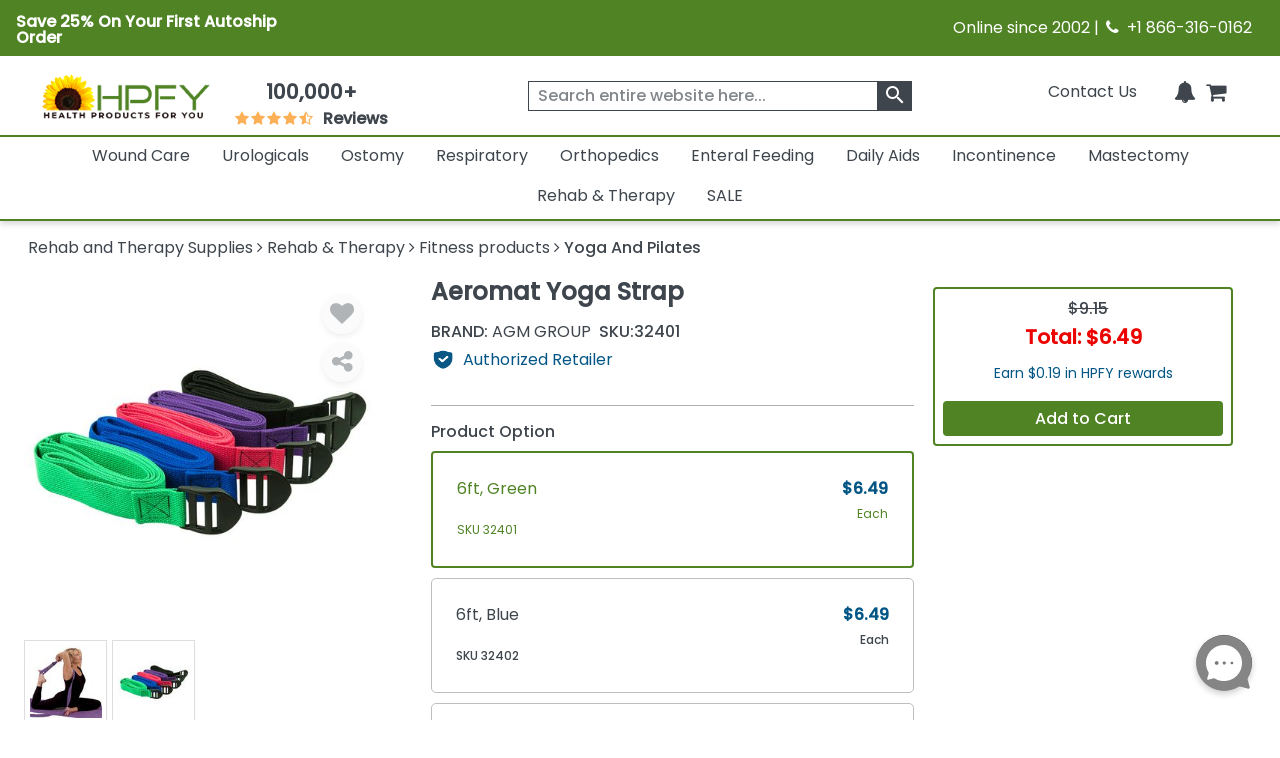

--- FILE ---
content_type: text/html; charset=utf-8
request_url: https://www.healthproductsforyou.com/postedangular/recentlyview.html
body_size: -2845
content:
[{"Id":23977,"PID":23977,"Name":"Aeromat Yoga Strap","ShortDescription":"It comes with buckle for quick adjustment","ListPrice":0,"OurPrice":6.4899997711181641,"MName":null,"ProductUrl":"/p-aeromat-yoga-strap.html","Pheading":null,"ProductImage":"https://i.healthproductsforyou.com/fullimage/240-X-240/2/l/25720164826aeromat-yoga-strap-l-T.png","SaveOver":null,"listpos":0,"TotalRows":0,"ProductImagemobile":"https://i.healthproductsforyou.com/fullimage/168-X-168/2/l/25720164826aeromat-yoga-strap-l-T.png","ProductImagetablet":"https://i.healthproductsforyou.com/fullimage/200-X-200/2/l/25720164826aeromat-yoga-strap-l-T.png","DiscountPrice":0}]

--- FILE ---
content_type: text/html; charset=utf-8
request_url: https://www.healthproductsforyou.com/postedangular/productextra.html
body_size: -2391
content:
{"Product_Accessories":[{"Id":3376,"PID":3376,"Name":"Airex Corona Exercise Mats","ShortDescription":"Airex Corona Mats provide maximum protection through their non-slip surface, superb cushioning and the soft and warm touch in contact with the skin. In water, these mats provide a safe and stable platform to enable a variety of physical activities in the hydrotherapy pool. Remain flexible with body movements, but prevent the patient from slipping off into the pool.","ListPrice":0,"OurPrice":350.510009765625,"MName":null,"ProductUrl":"/p-airex-corona-exercise-mats.html","Pheading":null,"ProductImage":"https://i.healthproductsforyou.com/fullimage/240-X-240/2/l/27820162626airex-corona-exercise-mats-blue-l-T.png","SaveOver":null,"listpos":0,"TotalRows":0,"ProductImagemobile":"https://i.healthproductsforyou.com/fullimage/168-X-168/2/l/27820162626airex-corona-exercise-mats-blue-l-T.png","ProductImagetablet":"https://i.healthproductsforyou.com/fullimage/200-X-200/2/l/27820162626airex-corona-exercise-mats-blue-l-T.png","DiscountPrice":0},{"Id":8933,"PID":8933,"Name":"CanDo 100 Feet Latex-Free Exercise Tubing Roll","ShortDescription":"Exercise Tubing Roll is made from a synthetic latex free substance that mimics the stretch and durability qualities of latex tubing. The tubing is used for rehabilitation, conditioning and especially athletic training.","ListPrice":0,"OurPrice":55.9900016784668,"MName":null,"ProductUrl":"/p-cando-100-feet-no-latex-exercise-tubing.html","Pheading":null,"ProductImage":"https://i.healthproductsforyou.com/fullimage/240-X-240/7/l/782017127cando-100-feet-latex-free-exercise-tubing-roll-T.png","SaveOver":null,"listpos":0,"TotalRows":0,"ProductImagemobile":"https://i.healthproductsforyou.com/fullimage/168-X-168/7/l/782017127cando-100-feet-latex-free-exercise-tubing-roll-T.png","ProductImagetablet":"https://i.healthproductsforyou.com/fullimage/200-X-200/7/l/782017127cando-100-feet-latex-free-exercise-tubing-roll-T.png","DiscountPrice":0},{"Id":14106,"PID":14106,"Name":"CanDo BowTie 14 Inches Tubing Exerciser","ShortDescription":"Tubing Exerciser is used for rehabilitation, conditioning and personal training. It is lightweight, take up minimal room and is highly portable.","ListPrice":0,"OurPrice":11.989999771118164,"MName":null,"ProductUrl":"/p-cando-bowtie-14-inches-tubing-exerciser.html","Pheading":null,"ProductImage":"https://i.healthproductsforyou.com/fullimage/240-X-240/1/r/11112016235bowtie-14-inches-tubing-exerciser-T.png","SaveOver":null,"listpos":0,"TotalRows":0,"ProductImagemobile":"https://i.healthproductsforyou.com/fullimage/168-X-168/1/r/11112016235bowtie-14-inches-tubing-exerciser-T.png","ProductImagetablet":"https://i.healthproductsforyou.com/fullimage/200-X-200/1/r/11112016235bowtie-14-inches-tubing-exerciser-T.png","DiscountPrice":0},{"Id":3362,"PID":3362,"Name":"REP Band 100 Feet Non-latex Resistive Exercise Tubing","ShortDescription":"It is used for rehabbing muscle and joint injuries, work hardening programs and aerobic exercise programs.","ListPrice":0,"OurPrice":36.080001831054687,"MName":null,"ProductUrl":"/p-rep-band-100-feet-non-latex-exercise-tubing.html","Pheading":null,"ProductImage":"https://i.healthproductsforyou.com/fullimage/240-X-240/1/g/10112016410band-100-feet-non-latex-resistive-exercise-tubing-T.png","SaveOver":null,"listpos":0,"TotalRows":0,"ProductImagemobile":"https://i.healthproductsforyou.com/fullimage/168-X-168/1/g/10112016410band-100-feet-non-latex-resistive-exercise-tubing-T.png","ProductImagetablet":"https://i.healthproductsforyou.com/fullimage/200-X-200/1/g/10112016410band-100-feet-non-latex-resistive-exercise-tubing-T.png","DiscountPrice":0},{"Id":3382,"PID":3382,"Name":"TheraBand Exercise Mats","ShortDescription":"These Mats have been re-engineered with a new and improved material to provide maximum cushioned support.","ListPrice":0,"OurPrice":155.19000244140625,"MName":null,"ProductUrl":"/p-thera-band-exercise-mats.html","Pheading":null,"ProductImage":"https://i.healthproductsforyou.com/fullimage/240-X-240/7/s/71120165122band-exercise-mats-T.png","SaveOver":null,"listpos":0,"TotalRows":0,"ProductImagemobile":"https://i.healthproductsforyou.com/fullimage/168-X-168/7/s/71120165122band-exercise-mats-T.png","ProductImagetablet":"https://i.healthproductsforyou.com/fullimage/200-X-200/7/s/71120165122band-exercise-mats-T.png","DiscountPrice":0}],"ProductArticle":[{"Id":107,"ArticleID":107,"Heading":"Using Yoga for Therapy","ShortDescription":"We all know that exercise is good for us, but not all of us may understand the benefits that yoga presents to our overall well-being as well as for its therapeutic values. Many people use yoga in conjunction with a healthy lifestyle to improve their quality of life and overall health.","URL":"usingyogafortherapy","Last_ModifiedDate":"\/Date(1634788800000)\/","AuthorName":"Kevin Cleary","articlepublish":"Oct 21, 2021","AuthorId":2}],"VideoGallery":[],"SizeChart":[]}

--- FILE ---
content_type: application/javascript; charset=UTF-8
request_url: https://www.healthproductsforyou.com/cdn-cgi/challenge-platform/h/b/scripts/jsd/d251aa49a8a3/main.js?
body_size: 8134
content:
window._cf_chl_opt={AKGCx8:'b'};~function(L6,TD,TN,Tf,Tr,TJ,TB,TA,L0,L1){L6=K,function(h,M,LD,L5,T,L){for(LD={h:373,M:487,T:517,L:548,l:444,n:436,d:492,v:366,H:349},L5=K,T=h();!![];)try{if(L=parseInt(L5(LD.h))/1+-parseInt(L5(LD.M))/2+parseInt(L5(LD.T))/3+-parseInt(L5(LD.L))/4*(-parseInt(L5(LD.l))/5)+-parseInt(L5(LD.n))/6+-parseInt(L5(LD.d))/7+-parseInt(L5(LD.v))/8*(-parseInt(L5(LD.H))/9),L===M)break;else T.push(T.shift())}catch(l){T.push(T.shift())}}(y,801439),TD=this||self,TN=TD[L6(396)],Tf=null,Tr=Tx(),TJ=function(lX,ls,lc,lG,lW,lN,Lw,M,T,L,l){return lX={h:438,M:451,T:518,L:493,l:372,n:422,d:375},ls={h:558,M:497,T:390,L:462,l:467,n:406,d:558,v:490,H:416,g:384,k:558,Q:486,U:527,O:538,z:558,V:534,S:558,Z:453,P:523,o:462,R:382,I:513,i:379,b:442,e:527,F:442,j:546,D:558},lc={h:475,M:372,T:357,L:467,l:524,n:424,d:490},lG={h:365},lW={h:524,M:442,T:561,L:360,l:391,n:561,d:391,v:405,H:377,g:445,k:365,Q:383,U:493,O:416,z:527,V:365,S:359,Z:467,P:513,o:527,R:406,I:499,i:390,b:431,e:381,F:431,j:394,D:522,N:358,f:380,W:545,C:411,G:501,Y:511,c:533,s:443,X:532,m:527,x:406,E:365,J:538,B:471,A:467,a:558,y0:481,y1:462,y2:561,y3:391,y4:365,y5:474,y6:527,y7:387,y8:389,y9:467,yy:527,yK:513,yh:365,yM:467,yT:452,yL:558,yl:521,yn:467,yu:452,yd:527,yv:486,yH:521,yw:563,yg:527,yk:384,yq:393,yQ:527,yU:379},lN={h:547,M:442},Lw=L6,M={'ZVQpv':Lw(lX.h),'emLmQ':function(n,d,H,g,k){return n(d,H,g,k)},'eUWiX':Lw(lX.M),'TEeKj':Lw(lX.T),'LZDZl':function(n,d){return n>d},'BraUK':Lw(lX.L),'aBnUw':function(n,d){return n<d},'YDBwM':function(n,d){return d|n},'jJxZF':function(n,d){return d==n},'PdNxu':function(n,d){return n-d},'UAiQs':function(n,d){return n(d)},'DTZND':function(n,d){return n>d},'SKfml':function(n,d){return n<<d},'uLomp':function(n,d){return n<<d},'PgwrS':function(n,d){return d&n},'cARcx':function(n,d){return n-d},'MQRnq':function(n,d){return n(d)},'KNFWf':function(n,d){return n<<d},'NdNFw':function(n,d){return n-d},'mnQrn':function(n,d){return d|n},'zcevL':function(n,d){return n(d)},'jIiIB':function(n,d){return n<<d},'pFRNt':function(n,d){return n(d)},'XusQL':function(n,d){return n-d},'bzDcV':function(n){return n()},'eVlFv':function(n,d){return n(d)},'UBsqg':function(n,d){return d===n},'xeYLb':Lw(lX.l),'QicAJ':function(n,d){return n<d},'XWHGN':function(n,d){return n!=d},'UwpOd':function(n,d){return d!=n},'MvNdr':function(n,d){return n<d},'YUxwG':function(n,d){return n==d}},T=String[Lw(lX.n)],L={'h':function(n){return null==n?'':L.g(n,6,function(d,Lg){return Lg=K,Lg(lN.h)[Lg(lN.M)](d)})},'g':function(H,Q,U,Lk,O,z,V,S,Z,P,o,R,I,i,F,j,D,N,G,Y,s,X,x,E,J){if(Lk=Lw,null==H)return'';for(z={},V={},S='',Z=2,P=3,o=2,R=[],I=0,i=0,F=0;F<H[Lk(lW.h)];F+=1)if(j=H[Lk(lW.M)](F),Object[Lk(lW.T)][Lk(lW.L)][Lk(lW.l)](z,j)||(z[j]=P++,V[j]=!0),D=S+j,Object[Lk(lW.n)][Lk(lW.L)][Lk(lW.d)](z,D))S=D;else{if(Object[Lk(lW.n)][Lk(lW.L)][Lk(lW.d)](V,S)){if(M[Lk(lW.v)]===M[Lk(lW.H)])return;else{if(M[Lk(lW.g)](256,S[Lk(lW.k)](0))){if(M[Lk(lW.Q)]===Lk(lW.U)){for(O=0;M[Lk(lW.O)](O,o);I<<=1,Q-1==i?(i=0,R[Lk(lW.z)](U(I)),I=0):i++,O++);for(N=S[Lk(lW.V)](0),O=0;8>O;I=M[Lk(lW.S)](I<<1,N&1.83),M[Lk(lW.Z)](i,M[Lk(lW.P)](Q,1))?(i=0,R[Lk(lW.o)](M[Lk(lW.R)](U,I)),I=0):i++,N>>=1,O++);}else try{for(G=Lk(lW.I)[Lk(lW.i)]('|'),Y=0;!![];){switch(G[Y++]){case'0':O[Lk(lW.b)][Lk(lW.e)](x);continue;case'1':Z[Lk(lW.F)][Lk(lW.j)](x);continue;case'2':E=V(X,X[M[Lk(lW.D)]]||X[Lk(lW.N)],'n.',E);continue;case'3':return s={},s.r=E,s.e=null,s;case'4':X=x[Lk(lW.f)];continue;case'5':E=M[Lk(lW.W)](S,X,x[Lk(lW.C)],'d.',E);continue;case'6':x=U[Lk(lW.G)](Lk(lW.Y));continue;case'7':x[Lk(lW.c)]=Lk(lW.s);continue;case'8':x[Lk(lW.X)]='-1';continue;case'9':E={};continue;case'10':E=z(X,X,'',E);continue}break}}catch(B){return J={},J.r={},J.e=B,J}}else{for(N=1,O=0;O<o;I=M[Lk(lW.S)](I<<1,N),i==Q-1?(i=0,R[Lk(lW.m)](M[Lk(lW.x)](U,I)),I=0):i++,N=0,O++);for(N=S[Lk(lW.E)](0),O=0;M[Lk(lW.J)](16,O);I=M[Lk(lW.B)](I,1)|N&1.95,i==M[Lk(lW.P)](Q,1)?(i=0,R[Lk(lW.z)](U(I)),I=0):i++,N>>=1,O++);}Z--,M[Lk(lW.A)](0,Z)&&(Z=Math[Lk(lW.a)](2,o),o++),delete V[S]}}else for(N=z[S],O=0;O<o;I=M[Lk(lW.y0)](I,1)|M[Lk(lW.y1)](N,1),M[Lk(lW.Z)](i,Q-1)?(i=0,R[Lk(lW.o)](U(I)),I=0):i++,N>>=1,O++);S=(Z--,Z==0&&(Z=Math[Lk(lW.a)](2,o),o++),z[D]=P++,String(j))}if(''!==S){if(Object[Lk(lW.y2)][Lk(lW.L)][Lk(lW.y3)](V,S)){if(256>S[Lk(lW.y4)](0)){for(O=0;O<o;I<<=1,i==M[Lk(lW.y5)](Q,1)?(i=0,R[Lk(lW.y6)](M[Lk(lW.y7)](U,I)),I=0):i++,O++);for(N=S[Lk(lW.k)](0),O=0;8>O;I=M[Lk(lW.y8)](I,1)|M[Lk(lW.y1)](N,1),M[Lk(lW.y9)](i,Q-1)?(i=0,R[Lk(lW.yy)](U(I)),I=0):i++,N>>=1,O++);}else{for(N=1,O=0;M[Lk(lW.O)](O,o);I=M[Lk(lW.B)](I,1)|N,M[Lk(lW.y9)](i,M[Lk(lW.yK)](Q,1))?(i=0,R[Lk(lW.o)](U(I)),I=0):i++,N=0,O++);for(N=S[Lk(lW.yh)](0),O=0;16>O;I=I<<1|1.89&N,M[Lk(lW.yM)](i,M[Lk(lW.yT)](Q,1))?(i=0,R[Lk(lW.z)](U(I)),I=0):i++,N>>=1,O++);}Z--,0==Z&&(Z=Math[Lk(lW.yL)](2,o),o++),delete V[S]}else for(N=z[S],O=0;O<o;I=M[Lk(lW.yl)](I<<1.76,N&1),M[Lk(lW.yn)](i,M[Lk(lW.yu)](Q,1))?(i=0,R[Lk(lW.yd)](M[Lk(lW.yv)](U,I)),I=0):i++,N>>=1,O++);Z--,Z==0&&o++}for(N=2,O=0;O<o;I=M[Lk(lW.yH)](M[Lk(lW.yw)](I,1),1.61&N),i==M[Lk(lW.y5)](Q,1)?(i=0,R[Lk(lW.yg)](M[Lk(lW.yk)](U,I)),I=0):i++,N>>=1,O++);for(;;)if(I<<=1,i==M[Lk(lW.yq)](Q,1)){R[Lk(lW.yQ)](U(I));break}else i++;return R[Lk(lW.yU)]('')},'j':function(n,lY,Lq,d,g){if(lY={h:502},Lq=Lw,d={'ekHJQ':function(H){return H()}},M[Lq(lc.h)](Lq(lc.M),M[Lq(lc.T)]))return M[Lq(lc.L)](null,n)?'':n==''?null:L.i(n[Lq(lc.l)],32768,function(H,LQ){return LQ=Lq,n[LQ(lG.h)](H)});else{if(g=M[Lq(lc.n)](T),null===g)return;Q=(H&&M[Lq(lc.d)](z,V),U(function(LU){LU=Lq,d[LU(lY.h)](g)},1e3*g))}},'i':function(H,Q,U,LO,O,z,V,S,Z,P,o,R,I,i,F,j,C,D,N,W){for(LO=Lw,O=[],z=4,V=4,S=3,Z=[],R=U(0),I=Q,i=1,P=0;3>P;O[P]=P,P+=1);for(F=0,j=Math[LO(ls.h)](2,2),o=1;o!=j;)for(D=LO(ls.M)[LO(ls.T)]('|'),N=0;!![];){switch(D[N++]){case'0':o<<=1;continue;case'1':I>>=1;continue;case'2':F|=o*(0<W?1:0);continue;case'3':W=M[LO(ls.L)](R,I);continue;case'4':M[LO(ls.l)](0,I)&&(I=Q,R=M[LO(ls.n)](U,i++));continue}break}switch(F){case 0:for(F=0,j=Math[LO(ls.d)](2,8),o=1;j!=o;W=I&R,I>>=1,0==I&&(I=Q,R=M[LO(ls.v)](U,i++)),F|=(M[LO(ls.H)](0,W)?1:0)*o,o<<=1);C=M[LO(ls.g)](T,F);break;case 1:for(F=0,j=Math[LO(ls.k)](2,16),o=1;o!=j;W=R&I,I>>=1,I==0&&(I=Q,R=U(i++)),F|=(M[LO(ls.H)](0,W)?1:0)*o,o<<=1);C=M[LO(ls.Q)](T,F);break;case 2:return''}for(P=O[3]=C,Z[LO(ls.U)](C);;){if(M[LO(ls.O)](i,H))return'';for(F=0,j=Math[LO(ls.z)](2,S),o=1;j!=o;W=R&I,I>>=1,0==I&&(I=Q,R=U(i++)),F|=(M[LO(ls.V)](0,W)?1:0)*o,o<<=1);switch(C=F){case 0:for(F=0,j=Math[LO(ls.S)](2,8),o=1;M[LO(ls.Z)](o,j);W=R&I,I>>=1,0==I&&(I=Q,R=U(i++)),F|=(M[LO(ls.V)](0,W)?1:0)*o,o<<=1);O[V++]=M[LO(ls.Q)](T,F),C=V-1,z--;break;case 1:for(F=0,j=Math[LO(ls.d)](2,16),o=1;M[LO(ls.P)](o,j);W=M[LO(ls.o)](R,I),I>>=1,0==I&&(I=Q,R=U(i++)),F|=(M[LO(ls.R)](0,W)?1:0)*o,o<<=1);O[V++]=T(F),C=M[LO(ls.I)](V,1),z--;break;case 2:return Z[LO(ls.i)]('')}if(z==0&&(z=Math[LO(ls.z)](2,S),S++),O[C])C=O[C];else if(V===C)C=P+P[LO(ls.b)](0);else return null;Z[LO(ls.e)](C),O[V++]=P+C[LO(ls.F)](0),z--,P=C,M[LO(ls.j)](0,z)&&(z=Math[LO(ls.D)](2,S),S++)}}},l={},l[Lw(lX.d)]=L.h,l}(),TB={},TB[L6(423)]='o',TB[L6(485)]='s',TB[L6(531)]='u',TB[L6(427)]='z',TB[L6(476)]='n',TB[L6(566)]='I',TB[L6(400)]='b',TA=TB,TD[L6(478)]=function(h,M,T,L,n6,n5,n4,LP,H,Q,U,O,z,V,S){if(n6={h:362,M:362,T:541,L:441,l:440,n:541,d:441,v:503,H:482,g:539,k:482,Q:515,U:463,O:524,z:354,V:536,S:362,Z:484,P:437,o:342,R:543,I:543,i:437},n5={h:466,M:402,T:524,L:543,l:340,n:543},n4={h:561,M:360,T:391,L:527},LP=L6,H={'RtMFp':function(Z,P){return Z<P},'SJuhN':function(Z,P){return Z+P},'fnbcn':function(Z,P){return P===Z},'wmbMw':function(Z,P){return Z(P)},'IvxpU':function(Z,P){return Z+P},'kJViY':function(Z,P,o){return Z(P,o)}},H[LP(n6.h)](null,M)||H[LP(n6.M)](void 0,M))return L;for(Q=Ta(M),h[LP(n6.T)][LP(n6.L)]&&(Q=Q[LP(n6.l)](h[LP(n6.n)][LP(n6.d)](M))),Q=h[LP(n6.v)][LP(n6.H)]&&h[LP(n6.g)]?h[LP(n6.v)][LP(n6.k)](new h[(LP(n6.g))](Q)):function(Z,Lo,P){for(Lo=LP,Z[Lo(n5.h)](),P=0;H[Lo(n5.M)](P,Z[Lo(n5.T)]);Z[P]===Z[H[Lo(n5.L)](P,1)]?Z[Lo(n5.l)](H[Lo(n5.n)](P,1),1):P+=1);return Z}(Q),U='nAsAaAb'.split('A'),U=U[LP(n6.Q)][LP(n6.U)](U),O=0;O<Q[LP(n6.O)];z=Q[O],V=Tp(h,M,z),H[LP(n6.z)](U,V)?(S='s'===V&&!h[LP(n6.V)](M[z]),H[LP(n6.S)](LP(n6.Z),H[LP(n6.P)](T,z))?H[LP(n6.o)](g,H[LP(n6.R)](T,z),V):S||g(H[LP(n6.I)](T,z),M[z])):g(H[LP(n6.i)](T,z),V),O++);return L;function g(Z,P,LZ){LZ=K,Object[LZ(n4.h)][LZ(n4.M)][LZ(n4.T)](L,P)||(L[P]=[]),L[P][LZ(n4.L)](Z)}},L0=L6(420)[L6(390)](';'),L1=L0[L6(515)][L6(463)](L0),TD[L6(458)]=function(h,M,ny,LR,T,L,l,n,v){for(ny={h:430,M:524,T:425,L:434,l:339,n:527,d:469},LR=L6,T={'GlFIT':function(H,g){return H===g},'ByohI':function(H,g){return H(g)}},L=Object[LR(ny.h)](M),l=0;l<L[LR(ny.M)];l++)if(n=L[l],T[LR(ny.T)]('f',n)&&(n='N'),h[n]){for(v=0;v<M[L[l]][LR(ny.M)];-1===h[n][LR(ny.L)](M[L[l]][v])&&(T[LR(ny.l)](L1,M[L[l]][v])||h[n][LR(ny.n)]('o.'+M[L[l]][v])),v++);}else h[n]=M[L[l]][LR(ny.d)](function(H){return'o.'+H})},L3();function Tp(M,T,L,lB,LV,l,n,H,g,k,Q){for(lB={h:500,M:479,T:423,L:565,l:414,n:355,d:345,v:392,H:390,g:500,k:500,Q:479,U:565,O:376,z:503,V:345,S:503,Z:489},LV=L6,l={},l[LV(lB.h)]=function(U,O){return U==O},l[LV(lB.M)]=LV(lB.T),l[LV(lB.L)]=LV(lB.l),l[LV(lB.n)]=function(U,O){return O===U},l[LV(lB.d)]=function(U,O){return U==O},n=l,H=LV(lB.v)[LV(lB.H)]('|'),g=0;!![];){switch(H[g++]){case'0':k=typeof Q;continue;case'1':return n[LV(lB.g)](LV(lB.l),k)?Tt(M,Q)?'N':'f':TA[k]||'?';case'2':try{Q=T[L]}catch(U){return'i'}continue;case'3':if(n[LV(lB.k)](n[LV(lB.Q)],typeof Q))try{if(n[LV(lB.U)]==typeof Q[LV(lB.O)])return Q[LV(lB.O)](function(){}),'p'}catch(O){}continue;case'4':if(n[LV(lB.n)](!0,Q))return'T';continue;case'5':continue;case'6':if(Q===M[LV(lB.z)])return'D';continue;case'7':if(n[LV(lB.V)](null,Q))return n[LV(lB.n)](void 0,Q)?'u':'x';continue;case'8':if(!1===Q)return'F';continue;case'9':if(M[LV(lB.S)][LV(lB.Z)](Q))return'a';continue}break}}function L4(L,l,nk,ng,LF,n,d,v,H){if(nk={h:386,M:356,T:415,L:433,l:556,n:540,d:552,v:386,H:519,g:480,k:368,Q:470,U:353,O:439,z:347,V:368,S:542,Z:385,P:494,o:470,R:439,I:347,i:505,b:542,e:385},ng={h:519},LF=L6,n={},n[LF(nk.h)]=LF(nk.M),n[LF(nk.T)]=LF(nk.L),n[LF(nk.l)]=LF(nk.n),d=n,!L[LF(nk.d)]){if(d[LF(nk.v)]!==LF(nk.M))L[LF(nk.H)]=5e3,l[LF(nk.g)]=function(Lj){Lj=LF,d(Lj(ng.h))};else return}if(l===LF(nk.k))v={},v[LF(nk.Q)]=LF(nk.U),v[LF(nk.O)]=L.r,v[LF(nk.z)]=LF(nk.V),TD[LF(nk.S)][LF(nk.Z)](v,'*');else if(LF(nk.P)===d[LF(nk.T)])return![];else H={},H[LF(nk.o)]=LF(nk.U),H[LF(nk.R)]=L.r,H[LF(nk.I)]=d[LF(nk.l)],H[LF(nk.i)]=l,TD[LF(nk.b)][LF(nk.e)](H,'*')}function TX(Lp,LT,M,T,L,l,n,d,v){for(Lp={h:403,M:553,T:390,L:403,l:421,n:350},LT=L6,M={},M[LT(Lp.h)]=function(H,g){return H>g},T=M,L=LT(Lp.M)[LT(Lp.T)]('|'),l=0;!![];){switch(L[l++]){case'0':if(T[LT(Lp.L)](n-d,v))return![];continue;case'1':n=Math[LT(Lp.l)](Date[LT(Lp.n)]()/1e3);continue;case'2':d=Ts();continue;case'3':return!![];case'4':v=3600;continue}break}}function Tt(h,M,lm,Lz){return lm={h:461,M:461,T:561,L:528,l:391,n:434,d:520},Lz=L6,M instanceof h[Lz(lm.h)]&&0<h[Lz(lm.M)][Lz(lm.T)][Lz(lm.L)][Lz(lm.l)](M)[Lz(lm.n)](Lz(lm.d))}function TW(h,LY,LG,L7,M,T){LY={h:483,M:410,T:459},LG={h:414,M:473,T:398},L7=L6,M={'TSRgM':function(L,l){return L(l)},'autFG':function(L){return L()},'dsNJS':function(L){return L()},'VYvpI':function(L,l,n){return L(l,n)}},T=M[L7(LY.h)](L2),M[L7(LY.M)](Tm,T.r,function(L,L8){L8=L7,typeof h===L8(LG.h)&&M[L8(LG.M)](h,L),M[L8(LG.T)](TY)}),T.e&&TE(L7(LY.T),T.e)}function TG(LX,Ly,M,T){return LX={h:367},Ly=L6,M={},M[Ly(LX.h)]=function(L,l){return L!==l},T=M,T[Ly(LX.h)](TC(),null)}function TC(Lc,L9,M,T,L,l){return Lc={h:551,M:476,T:407},L9=L6,M={},M[L9(Lc.h)]=L9(Lc.M),T=M,L=TD[L9(Lc.T)],!L?null:(l=L.i,typeof l!==T[L9(Lc.h)]||l<30)?null:l}function Ta(M,lt,LS,T,L,l){for(lt={h:559,M:559,T:440,L:430,l:361},LS=L6,T={},T[LS(lt.h)]=function(n,d){return n!==d},L=T,l=[];L[LS(lt.M)](null,M);l=l[LS(lt.T)](Object[LS(lt.L)](M)),M=Object[LS(lt.l)](M));return l}function L3(nw,nH,nd,Li,h,M,T,L,g,k,Q,l){if(nw={h:519,M:562,T:526,L:408,l:529,n:514,d:407,v:488,H:408,g:544,k:346,Q:560,U:560,O:421,z:350,V:446,S:498,Z:569,P:569},nH={h:465,M:488,T:409,L:418,l:529,n:399,d:569},nd={h:417,M:496,T:562,L:369,l:417,n:344,d:510,v:564,H:507,g:348},Li=L6,h={'yQsms':Li(nw.h),'OhJhu':Li(nw.M),'hRShC':function(n){return n()},'zlsTE':Li(nw.T),'XNCoH':function(n,d){return n>d},'KLcWv':function(n,d){return n-d},'qATuo':function(n){return n()},'VEzZq':Li(nw.L),'OJefx':function(n,d){return d!==n},'wQdsp':Li(nw.l),'QvuyN':Li(nw.n)},M=TD[Li(nw.d)],!M)return;if(!TX())return;if(T=![],L=function(Lb,n,d){if(Lb=Li,n={},n[Lb(nd.h)]=h[Lb(nd.M)],d=n,!T){if(Lb(nd.T)!==h[Lb(nd.L)])M(d[Lb(nd.l)]);else{if(T=!![],!h[Lb(nd.n)](TX)){if(h[Lb(nd.d)]===Lb(nd.v))T(Lb(nd.H)+L[Lb(nd.g)]);else return}TW(function(g){L4(M,g)})}}},TN[Li(nw.v)]!==Li(nw.H))L();else if(TD[Li(nw.g)])TN[Li(nw.g)](Li(nw.k),L);else if(h[Li(nw.Q)]!==h[Li(nw.U)])return g=3600,k=L(),Q=l[Li(nw.O)](n[Li(nw.z)]()/1e3),h[Li(nw.V)](h[Li(nw.S)](Q,k),g)?![]:!![];else l=TN[Li(nw.Z)]||function(){},TN[Li(nw.P)]=function(Le){if(Le=Li,h[Le(nH.h)](l),TN[Le(nH.M)]!==h[Le(nH.T)]){if(h[Le(nH.L)](Le(nH.l),h[Le(nH.n)]))return;else TN[Le(nH.d)]=l,h[Le(nH.h)](L)}}}function Tx(lh,Lv){return lh={h:535},Lv=L6,crypto&&crypto[Lv(lh.h)]?crypto[Lv(lh.h)]():''}function Ts(LA,LM,h){return LA={h:407,M:421},LM=L6,h=TD[LM(LA.h)],Math[LM(LA.M)](+atob(h.t))}function Tm(h,M,lK,ly,l6,l5,LL,T,L,l,n){lK={h:519,M:507,T:364,L:407,l:525,n:508,d:343,v:413,H:378,g:506,k:419,Q:508,U:554,O:504,z:552,V:519,S:480,Z:450,P:460,o:395,R:370,I:550,i:530,b:375,e:397},ly={h:468,M:404,T:455,L:457,l:426,n:459},l6={h:454,M:348,T:557,L:368,l:495,n:432},l5={h:448},LL=L6,T={'kAtGf':LL(lK.h),'MHCpB':function(d,v){return d>=v},'cvdmt':function(d,v){return d(v)},'tsMal':function(d,v){return d+v},'iyqHv':LL(lK.M),'WbHrL':function(d,v){return d!==v},'OlVAp':function(d,v){return d+v},'eiJjA':LL(lK.T),'bKYnR':function(d){return d()}},L=TD[LL(lK.L)],console[LL(lK.l)](TD[LL(lK.n)]),l=new TD[(LL(lK.d))](),l[LL(lK.v)](LL(lK.H),T[LL(lK.g)](T[LL(lK.k)],TD[LL(lK.Q)][LL(lK.U)])+LL(lK.O)+L.r),L[LL(lK.z)]&&(l[LL(lK.V)]=5e3,l[LL(lK.S)]=function(Ll){Ll=LL,M(T[Ll(l5.h)])}),l[LL(lK.Z)]=function(Ln){Ln=LL,T[Ln(l6.h)](l[Ln(l6.M)],200)&&l[Ln(l6.M)]<300?T[Ln(l6.T)](M,Ln(l6.L)):M(T[Ln(l6.l)](T[Ln(l6.n)],l[Ln(l6.M)]))},l[LL(lK.P)]=function(l9,Lu,d,H,g){(l9={h:414,M:435},Lu=LL,d={'jrnun':function(v,H,g){return v(H,g)}},T[Lu(ly.h)](Lu(ly.M),Lu(ly.T)))?M(Lu(ly.L)):(H={'qNNjZ':function(k,Q){return k(Q)}},g=d(),d[Lu(ly.l)](v,g.r,function(Z,Ld){Ld=Lu,typeof U===Ld(l9.h)&&H[Ld(l9.M)](V,Z),z()}),g.e&&U(Lu(ly.n),g.e))},n={'t':T[LL(lK.o)](Ts),'lhr':TN[LL(lK.R)]&&TN[LL(lK.R)][LL(lK.I)]?TN[LL(lK.R)][LL(lK.I)]:'','api':L[LL(lK.z)]?!![]:![],'c':TG(),'payload':h},l[LL(lK.i)](TJ[LL(lK.b)](JSON[LL(lK.e)](n)))}function Tc(h,LB,Lh){return LB={h:412},Lh=L6,Math[Lh(LB.h)]()<h}function TY(LJ,LK,h,M){if(LJ={h:456,M:537,T:428,L:568,l:429,n:516},LK=L6,h={'xIMuT':function(T,L){return T===L},'qLIjc':LK(LJ.h),'vfgKi':function(T,L,l){return T(L,l)},'QrRyS':function(T,L){return T*L}},M=TC(),M===null)return h[LK(LJ.M)](LK(LJ.T),h[LK(LJ.L)])?null:void 0;Tf=(Tf&&clearTimeout(Tf),h[LK(LJ.l)](setTimeout,function(){TW()},h[LK(LJ.n)](M,1e3)))}function y(nq){return nq='indexOf,qNNjZ,8826534WUxfbM,IvxpU,clientInformation,sid,concat,getOwnPropertyNames,charAt,display: none,5lykHDj,LZDZl,XNCoH,LkTbL,kAtGf,CnwA5,onload,LaGkv,NdNFw,XWHGN,MHCpB,tognc,tfKoe,xhr-error,rxvNi8,error on cf_chl_props,onerror,Function,PgwrS,bind,jsd,qATuo,sort,jJxZF,WbHrL,map,source,SKfml,/invisible/jsd,TSRgM,cARcx,UBsqg,number,JBxy9,pRIb1,jvQJn,ontimeout,uLomp,from,dsNJS,d.cookie,string,zcevL,1912292naxPXy,readyState,isArray,eVlFv,chctx,1996008DFUzCD,lnDEB,rZWis,tsMal,yQsms,3|1|4|2|0,KLcWv,6|7|8|0|4|9|10|2|5|1|3,PGmOE,createElement,ekHJQ,Array,/jsd/oneshot/d251aa49a8a3/0.43799388438259723:1768518658:MjMeXSsgW6fP1WNXzy_-IysVTL_nDvmvMgAFIkwjZ6g/,detail,OlVAp,http-code:,_cf_chl_opt,TYlZ6,zlsTE,iframe,4|7|6|5|0|3|1|2,PdNxu,nlzcT,includes,QrRyS,182778ZxnMZr,aDaFU,timeout,[native code],mnQrn,ZVQpv,UwpOd,length,log,thwhW,push,toString,gyPOO,send,undefined,tabIndex,style,QicAJ,randomUUID,isNaN,xIMuT,DTZND,Set,error,Object,parent,SJuhN,addEventListener,emLmQ,YUxwG,y8tJExBZ9He4SnU6ld5sz-Xk+DCjFacvuhVrGLYOMR30QNwb7pW12A$ogfmqiIKTP,3411644wtrZrq,pkLOA2,href,MwEyv,api,4|2|1|0|3,AKGCx8,LRmiB4,lAacN,cvdmt,pow,oeGXz,QvuyN,prototype,OwZmI,jIiIB,XMJcF,zBOOp,bigint,SSTpq3,qLIjc,onreadystatechange,ByohI,splice,nHlkZ,kJViY,XMLHttpRequest,hRShC,sELit,DOMContentLoaded,event,status,1955601iPYnLd,now,lmoGC,zVxaM,cloudflare-invisible,wmbMw,NFjKE,CxDNr,xeYLb,navigator,YDBwM,hasOwnProperty,getPrototypeOf,fnbcn,AdeF3,/cdn-cgi/challenge-platform/h/,charCodeAt,40BBImPj,mYgfF,success,OhJhu,location,aUjz8,XtZFj,1513536ulPbZr,errorInfoObject,vqnhKfflREq,catch,TEeKj,POST,join,contentWindow,appendChild,MvNdr,BraUK,pFRNt,postMessage,mPqJe,MQRnq,eETiw,KNFWf,split,call,5|2|7|3|9|6|4|8|0|1,XusQL,removeChild,bKYnR,document,stringify,autFG,wQdsp,boolean,/b/ov1/0.43799388438259723:1768518658:MjMeXSsgW6fP1WNXzy_-IysVTL_nDvmvMgAFIkwjZ6g/,RtMFp,iJMPu,VdQpK,eUWiX,UAiQs,__CF$cv$params,loading,VEzZq,VYvpI,contentDocument,random,open,function,vFnRY,aBnUw,VWBka,OJefx,eiJjA,_cf_chl_opt;JJgc4;PJAn2;kJOnV9;IWJi4;OHeaY1;DqMg0;FKmRv9;LpvFx1;cAdz2;PqBHf2;nFZCC5;ddwW5;pRIb1;rxvNi8;RrrrA2;erHi9,floor,fromCharCode,object,bzDcV,GlFIT,jrnun,symbol,NhpVi,vfgKi,keys,body,iyqHv,KKKWd'.split(','),y=function(){return nq},y()}function TE(L,l,lT,LH,n,d,v,H,g,k,Q,U,O,z){if(lT={h:363,M:509,T:512,L:390,l:519,n:449,d:508,v:449,H:567,g:508,k:567,Q:555,U:555,O:549,z:371,V:477,S:374,Z:491,P:470,o:464,R:530,I:375,i:480,b:407,e:413,F:378,j:343,D:364,N:508,f:554,W:401,C:472},LH=L6,!Tc(0))return![];d=(n={},n[LH(lT.h)]=L,n[LH(lT.M)]=l,n);try{for(v=LH(lT.T)[LH(lT.L)]('|'),H=0;!![];){switch(v[H++]){case'0':O[LH(lT.l)]=2500;continue;case'1':k=(g={},g[LH(lT.n)]=TD[LH(lT.d)][LH(lT.v)],g[LH(lT.H)]=TD[LH(lT.g)][LH(lT.k)],g[LH(lT.Q)]=TD[LH(lT.g)][LH(lT.U)],g[LH(lT.O)]=TD[LH(lT.d)][LH(lT.z)],g[LH(lT.V)]=Tr,g);continue;case'2':Q={},Q[LH(lT.S)]=d,Q[LH(lT.Z)]=k,Q[LH(lT.P)]=LH(lT.o),O[LH(lT.R)](TJ[LH(lT.I)](Q));continue;case'3':O[LH(lT.i)]=function(){};continue;case'4':U=TD[LH(lT.b)];continue;case'5':O[LH(lT.e)](LH(lT.F),z);continue;case'6':O=new TD[(LH(lT.j))]();continue;case'7':z=LH(lT.D)+TD[LH(lT.N)][LH(lT.f)]+LH(lT.W)+U.r+LH(lT.C);continue}break}}catch(V){}}function K(h,M,T,L){return h=h-339,T=y(),L=T[h],L}function L2(nh,LI,T,L,l,n,d,v){T=(nh={h:443,M:358,T:447,L:351,l:501,n:511,d:533,v:352,H:532,g:431,k:381,Q:380,U:388,O:438,z:341,V:411,S:394},LI=L6,{'zVxaM':LI(nh.h),'eETiw':function(H,g,k,Q,U){return H(g,k,Q,U)},'nHlkZ':LI(nh.M)});try{if(LI(nh.T)===LI(nh.L))L(l,n);else return L=TN[LI(nh.l)](LI(nh.n)),L[LI(nh.d)]=T[LI(nh.v)],L[LI(nh.H)]='-1',TN[LI(nh.g)][LI(nh.k)](L),l=L[LI(nh.Q)],n={},n=pRIb1(l,l,'',n),n=T[LI(nh.U)](pRIb1,l,l[LI(nh.O)]||l[T[LI(nh.z)]],'n.',n),n=pRIb1(l,L[LI(nh.V)],'d.',n),TN[LI(nh.g)][LI(nh.S)](L),d={},d.r=n,d.e=null,d}catch(g){return v={},v.r={},v.e=g,v}}}()